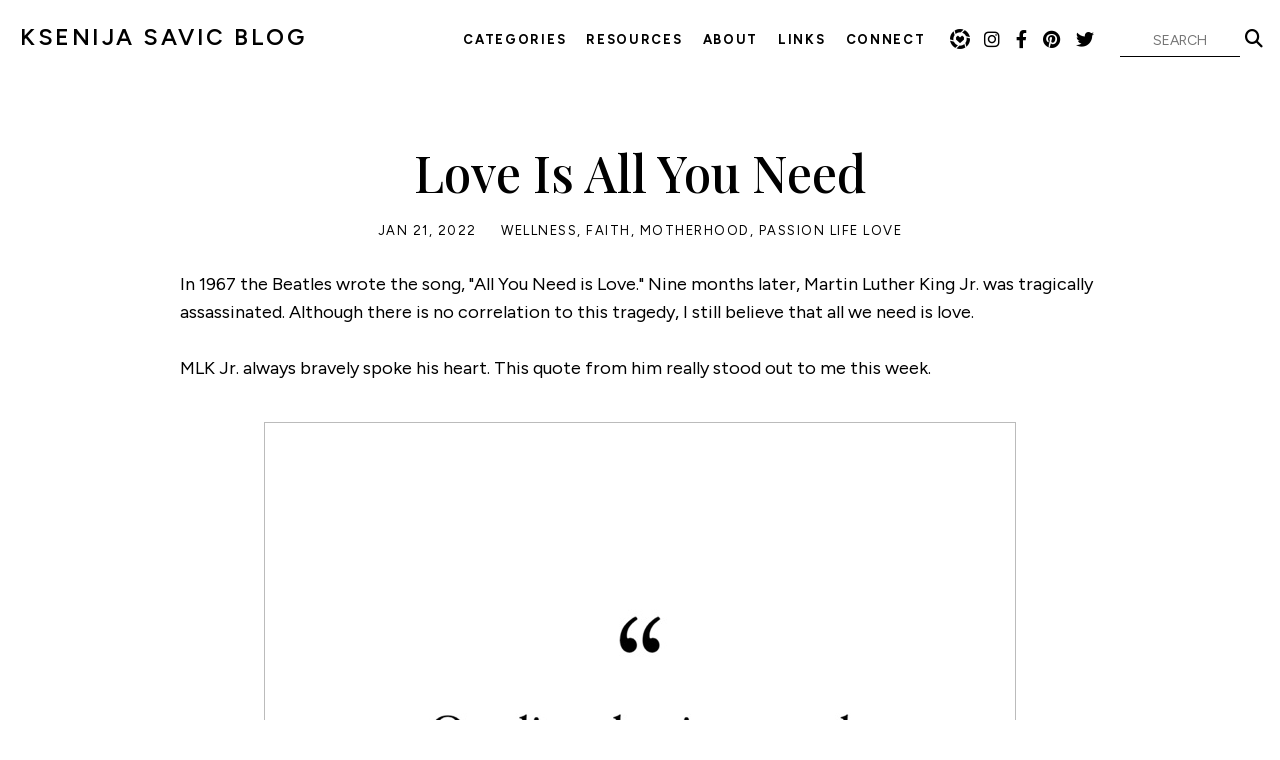

--- FILE ---
content_type: text/html;charset=UTF-8
request_url: https://www.ksenijasavicblog.com/index.cfm?postID=1155
body_size: 4260
content:


<!DOCTYPE html>
<!-- Site by BrockMartin.net -->
<html lang="en-US">
<head>
<meta charset="utf-8">
<meta name="viewport" content="width=device-width,initial-scale=1">

<title>Love Is All You Need - KSENIJA SAVIC BLOG</title>
<meta property="og:title" content="Love Is All You Need - KSENIJA SAVIC BLOG">

<meta property="og:type" content="website">
<meta property="og:site_name" content="KSENIJA SAVIC BLOG">


<meta name="description" content="Helping people create healthy pathways in their life, as I do the same in mine.
RETHINK / RESTORE / RADIATE
Integrative Health Practitioner, IHP">
<meta property="og:description" content="Helping people create healthy pathways in their life, as I do the same in mine.
RETHINK / RESTORE / RADIATE
Integrative Health Practitioner, IHP">

<link rel="canonical" href="https://www.ksenijasavicblog.com/post/1155/love-is-all-you-need">
<meta property="og:url" content="https://www.ksenijasavicblog.com/post/1155/love-is-all-you-need">

<link rel="image_src" href="https://www.ksenijasavicblog.com/images/postpics/MLK%5FLOVE%5FIS%5FTHE%5FANSWER%2Ejpg">
<meta property="og:image" content="https://www.ksenijasavicblog.com/images/postpics/MLK%5FLOVE%5FIS%5FTHE%5FANSWER%2Ejpg">


<link rel="shortcut icon" href="favicon.ico?v=2" type="image/x-icon">
<link rel="icon" type="image/png" href="/images/icons/32x32.png" sizes="32x32">
<link rel="icon" type="image/png" href="/images/icons/96x96.png" sizes="96x96">
<link rel="icon" type="image/png" href="/images/icons/192x192.png" sizes="192x192">
<link rel="icon" type="image/png" href="/images/icons/320x320.png" sizes="320x320">
<link rel="apple-touch-icon" href="/images/icons/180x180.png" sizes="180x180">

<link rel="preconnect" href="https://fonts.googleapis.com">
<link rel="preconnect" href="https://fonts.gstatic.com" crossorigin>
<link href="https://fonts.googleapis.com/css2?family=Figtree:wght@400;600;700&family=Playfair+Display:wght@500&display=swap" rel="stylesheet">
<link href="https://cdnjs.cloudflare.com/ajax/libs/font-awesome/6.4.2/css/all.min.css" rel="stylesheet">
<link href="/includes/styles.css?v=1" rel="stylesheet">

<script type="text/javascript" src="https://ajax.googleapis.com/ajax/libs/jquery/1.9.1/jquery.min.js"></script>
<script type="text/javascript" src="/includes/scripts.js?v=4"></script>
<!-- Global site tag (gtag.js) - Google Analytics -->
<script async src="https://www.googletagmanager.com/gtag/js?id=UA-144126429-1"></script>
<script>
window.dataLayer = window.dataLayer || [];
function gtag(){dataLayer.push(arguments);}
gtag('js', new Date());
gtag('config', 'UA-144126429-1');
</script>
</head>
<body>
<header>
	<a class="logo" href="/">KSENIJA SAVIC BLOG</a>
	<nav>
		<a class="nav-btn" href="#" aria-label="Menu"><div class="icon"><div class="bar1"></div><div class="bar2"></div></div></a>
		<ul class="menu">
			<li>
				<a href="#">Categories</a>
				<ul>
					
						<li><a href="/">View all posts</a></li>
					
					<li><a href="/category/40/wellness">Wellness</a></li>
					<li><a href="/category/41/recipes">Recipes</a></li>
					<li><a href="/category/48/detox">Detox</a></li>
					<li><a href="/category/46/remedies">Remedies</a></li>
					<li><a href="/category/45/faith">Faith</a></li>
					<li><a href="/category/37/motherhood">Motherhood</a></li>
					<li><a href="/category/39/essential-oils">Essential Oils</a></li>
					<li><a href="/category/42/must-haves">Must Haves</a></li>
					<li><a href="/category/43/fitness">Fitness</a></li>
					<li><a href="/category/44/grief-support">Grief Support</a></li>
					<li><a href="/category/10/personal">Personal</a></li>
					<li><a href="/category/38/care-cards">Care Cards</a></li>
				</ul>
			</li>
			<li><a href="/resources">Resources</a></li>
			<li><a href="https://www.ksenijasavic.com/home#about" target="_blank">About</a></li>
			
			
				<li>
					<a href="#">Links</a>
					<ul>
						
						<li><a href="https://stan.store/ksenijasavic" target="_blank">Shop!</a>
						<li><a href="https://www.ksenijasavic.com/" target="_blank">Website</a>
						<li><a href="https://www.walkforwardjournal.com/" target="_blank">Journal</a>
					</ul>
				</li>
			
			<li><a href="https://www.ksenijasavic.com/home#contact" target="_blank">Connect</a></li>
			<li class="social">
				<a href="https://www.shopltk.com/explore/KSENIJASAVIC?tab=posts" target="_blank" class="ltk" aria-label="LTK">LTK</a>
				<a href="https://www.instagram.com/ksenijasavic/" target="_blank" aria-label="Instagram"><i class="fa-brands fa-instagram"></i></a>
				<a href="https://www.facebook.com/ksenijasavicpage" target="_blank" aria-label="Facebook"><i class="fa-brands fa-facebook-f"></i></a>
				<a href="https://www.pinterest.com/ksenijasavic/" target="_blank" aria-label="Pinterest"><i class="fa-brands fa-pinterest"></i></a>
				<a href="https://twitter.com/ksenija" target="_blank" aria-label="Twitter"><i class="fa-brands fa-twitter"></i></a>
			</li>
			<li><form name="search" action="/"><input type="text" name="q" size="10" maxlength="25" placeholder="SEARCH" value=""><a href="javascript:document.search.submit();"><i class="fa-solid fa-magnifying-glass"></i></a></form></li>
		</ul>
		<div class="clear"></div>
	</nav>

	<div class="clear"></div>
</header>

<main>

		
		<div class="content post">

			

				<h1>Love Is All You Need</h1>

				<div class="meta">
					<span>Jan 21, 2022</span>
					<span><a href="/category/40/wellness" class="date">Wellness</a>, <a href="/category/45/faith" class="date">Faith</a>, <a href="/category/37/motherhood" class="date">Motherhood</a>, <a href="/category/30/passion-life-love" class="date">Passion Life Love</a></span>
				</div>

				
						<div class="bodytext">In 1967 the Beatles wrote the song, "All You Need is Love." Nine months later, Martin Luther King Jr. was tragically assassinated. Although there is no correlation to this tragedy, I still believe that all we need is love.<br><br>MLK Jr. always bravely spoke his heart. This quote from him really stood out to me this week.</div>
					
						<div class="photo"><div class="border drawnequal"><img src="/images/content/2022-01-19_0001.jpg"></div></div>
					
						<div class="bodytext">How true is it? In the same breath, it's sad that we are currently living in a world where there is SO much discrimination, segregation & hate like never before. It seems we either speak in hurtful ways, or are afraid to speak at all.<br><br>On MLK day, I noticed some sharing his quotes, others saying how we shouldn't share his quotes, some on how he was not liked for his beliefs, and many not sharing anything at all. What stood out to me most was that it felt like having your own opinion was not allowed, and dare I even say, shamed for?<br><br>I don't know how you feel when you think of MLK Jr, BUT I do know that you are welcome to your own feelings. The more we try to control each others beliefs & lives, the more we will grow angry & weary. It's certainly not a healthy way to LIVE. It's sad to me how we have allowed hatred & division to continue. Isn't it obvious by now that genuine LOVE is the answer? <br><br>Given the current climate of people canceling each other for speaking their heart, it's all the more reason we should be celebrating a man who did this at a time where it was SO difficult & suffered for it. BUT, he did it because it was the right thing to do & that's exactly what he would want us to do now. We should never be complacent to live in a society where people aren't allowed to speak their own truth in a loving way.<br><br>John Lennon commented that when he wrote the song, "All You Need Is Love", he was aware how music & words were powerful on the masses & had hopes that it would become an anthem for the people. Wherever this post finds you today, I encourage you to listen to this song & speak life into the things you are passionate about.<br><br>You may not be able to be silent about certain topics, however you CAN definitely deliver your thoughts in loving ways, just as the great MLK Jr did. Love thy neighbor. Love yourself. Just, LOVE.</div>
					

				<div class="sharing">
					<h3>Share This Post:</h3>
					<a href="mailto:?subject=Love%20Is%20All%20You%20Need&body=I%20thought%20you%20might%20like%20this%20post%3A%20https%3A%2F%2Fwww%2Eksenijasavicblog%2Ecom%2Fpost%2F1155%2Flove%2Dis%2Dall%2Dyou%2Dneed"><i class="fa-solid fa-envelope"></i></a>
					<a href="javascript:postFacebook('https%3A%2F%2Fwww%2Eksenijasavicblog%2Ecom%2Fpost%2F1155%2Flove%2Dis%2Dall%2Dyou%2Dneed', 'Love Is All You Need');"><i class="fa-brands fa-facebook-f"></i></a>
					<a href="javascript:pinmarklet();"><i class="fa-brands fa-pinterest"></i></a>
					<a href="javascript:postTwitter('https%3A%2F%2Fwww%2Eksenijasavicblog%2Ecom%2Fpost%2F1155%2Flove%2Dis%2Dall%2Dyou%2Dneed', 'Love Is All You Need');"><i class="fa-brands fa-twitter"></i></a>
				</div>

			
				<div class="related">
					<div class="item title">
						<h3>Related Blog Posts:</h3>
					</div>
					
					
						<a class="item" href="/post/1176/holy-week">
							<h3>Holy Week</h3>
						</a>
					
						<a class="item" href="/post/1369/choose-to-live">
							<h3>Choose to Live?</h3>
						</a>
					
						<a class="item" href="/post/1193/rooted">
							<h3>Rooted</h3>
						</a>
					
				</div>
			


			<a href="/" class="button">Back to all posts</a><br>
			
		</div>

	</main>

<div id="backtotop"><a href="#top" aria-label="Back to Top"><i class="fa fa-chevron-up" aria-hidden="true"></i></a></div>
<footer>
	<div class="social">
		<a href="https://www.instagram.com/ksenijasavic/" target="_blank" aria-label="Instagram"><i class="fa-brands fa-instagram"></i></a>
		<a href="https://www.facebook.com/ksenijasavicpage" target="_blank" aria-label="Facebook"><i class="fa-brands fa-facebook-f"></i></a>
		<a href="https://www.pinterest.com/ksenijasavic/" target="_blank" aria-label="Pinterest"><i class="fa-brands fa-pinterest"></i></a>
		<a href="https://twitter.com/ksenija" target="_blank" aria-label="Twitter"><i class="fa-brands fa-twitter"></i></a>
	</div>
	<div class="logo"><a href="https://www.ksenijasavic.com/" target="_blank"><img src="/images/icons/320x320.png" alt="Ksenija Savic" width="180" height="180"></a></div>
	<a class="copyright" href="https://www.ksenijasavic.com/" target="_blank">&copy;2026 Ksenija Savic</a>
</footer>
</body>
</html>